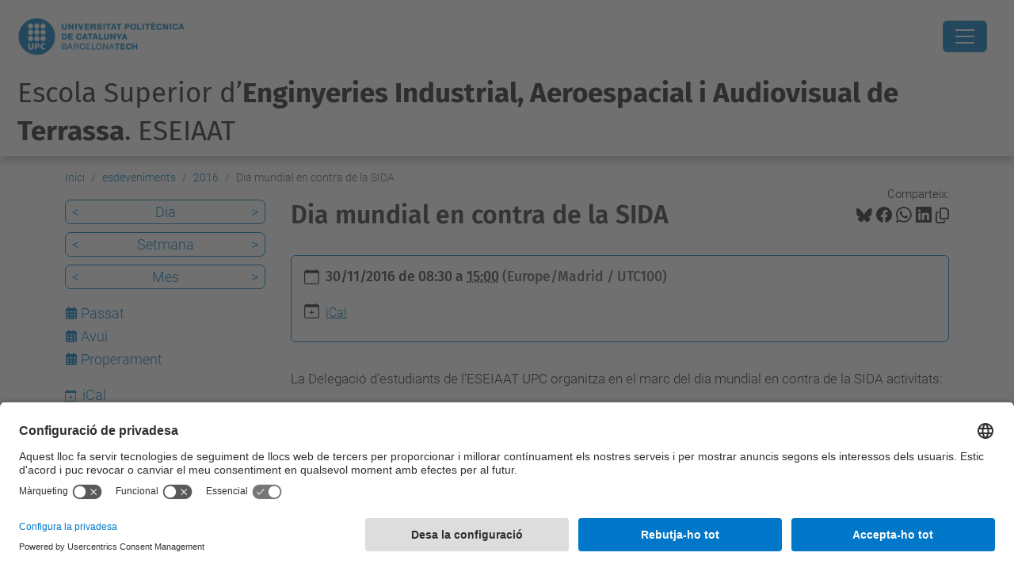

--- FILE ---
content_type: text/html;charset=utf-8
request_url: https://eseiaat.upc.edu/ca/esdeveniments/2016/dia-mundial-en-contra-del-sida
body_size: 13170
content:
<!DOCTYPE html>
<html xmlns="http://www.w3.org/1999/xhtml" class="h-100" lang="ca" xml:lang="ca">

<head><meta http-equiv="Content-Type" content="text/html; charset=UTF-8" />
  <title>Dia mundial en contra de la SIDA — Escola Superior d’Enginyeries Industrial, Aeroespacial i Audiovisual de Terrassa. ESEIAAT — UPC. Universitat Politècnica de Catalunya</title>
  <link rel="preconnect" href="//app.usercentrics.eu" />
  <link rel="preconnect" href="//api.usercentrics.eu" />
  <link rel="preconnect" href="//privacy-proxy.usercentrics.eu" />
  <link rel="dns-prefetch" href="//app.usercentrics.eu" />
  <link rel="dns-prefetch" href="//api.usercentrics.eu" />
  <link rel="preload" href="/++theme++genweb6.theme/stylesheets/fa.min.css" as="style" onload="this.onload=null;this.rel='stylesheet'" />
  <!-- <link rel="preload" href="//app.usercentrics.eu/browser-ui/latest/loader.js" as="script"/>
  <link rel="preload" href="//privacy-proxy.usercentrics.eu/latest/uc-block.bundle.js" as="script"/> -->
  <script>
    window.UC_UI_DOMAINS = {
      crossDomainConsentSharingIFrame: 'https://www.upc.edu/cross-domain-bridge.html',
    };
  </script>
  <script id="usercentrics-cmp" src="https://app.usercentrics.eu/browser-ui/latest/loader.js" data-settings-id="k73tMWYfS" async=""></script>
  <script type="application/javascript" src="https://privacy-proxy.usercentrics.eu/latest/uc-block.bundle.js"></script>
  <script>
    uc.deactivateBlocking([
      'HkocEodjb7', // Google Analytics is not blocked
      'BJ59EidsWQ', //GTM
      'mJTPU19oR', //Google adsense
    ]);
  </script>
  <script type="text/javascript" id="gtag-consent">
    window.dataLayer = window.dataLayer || [];

    function gtag() {
      dataLayer.push(arguments);
    }
    gtag("consent", "default", {
      ad_user_data: "denied",
      ad_personalization: "denied",
      ad_storage: "denied",
      analytics_storage: "denied",
      wait_for_update: 500
    });
    gtag("set", "ads_data_redaction", true);
  </script>
  <script defer="defer" type="application/javascript" src="/++theme++genweb6.theme/js/dataTables.min.js"></script>
  <script defer="defer" type="application/javascript" src="/++theme++genweb6.theme/js/select2.min.js"></script>
<meta charset="utf-8" /><meta name="twitter:card" content="summary" /><meta property="og:site_name" content="eseiaat" /><meta property="og:title" content="Dia mundial en contra de la SIDA" /><meta property="twitter:title" content="Dia mundial en contra de la SIDA" /><meta property="og:type" content="website" /><meta property="og:description" content="" /><meta property="twitter:description" content="" /><meta property="og:url" content="https://eseiaat.upc.edu/ca/esdeveniments/2016/dia-mundial-en-contra-del-sida" /><meta property="twitter:url" content="https://eseiaat.upc.edu/ca/esdeveniments/2016/dia-mundial-en-contra-del-sida" /><meta property="og:image" content="https://eseiaat.upc.edu/++resource++plone-logo.svg" /><meta property="twitter:image" content="https://eseiaat.upc.edu/++resource++plone-logo.svg" /><meta property="og:image:type" content="image/png" /><meta name="robots" content="all" /><meta name="DC.date.created" content="2016-11-28T16:01:00+01:00" /><meta name="DC.date.modified" content="2016-11-29T09:31:15+01:00" /><meta name="DC.type" content="Esdeveniment" /><meta name="DC.format" content="text/plain" /><meta name="DC.language" content="ca" /><meta name="DC.date.valid_range" content="2016/11/28 - " /><meta name="description" /><meta name="viewport" content="width=device-width, initial-scale=1.0" /><meta name="generator" content="Plone - https://plone.org/" /><link rel="alternate" hreflang="ca" href="https://eseiaat.upc.edu/ca/esdeveniments/2016/dia-mundial-en-contra-del-sida" /><link rel="alternate" hreflang="x-default" href="https://eseiaat.upc.edu/ca/esdeveniments/2016/dia-mundial-en-contra-del-sida" /><link rel="canonical" href="https://eseiaat.upc.edu/ca/esdeveniments/2016/dia-mundial-en-contra-del-sida" /><link rel="preload icon" type="image/vnd.microsoft.icon" href="https://eseiaat.upc.edu/ca/favicon.ico?name=favicon.ico" /><link rel="mask-icon" href="https://eseiaat.upc.edu/ca/favicon.ico?name=favicon.ico" /><link href="https://eseiaat.upc.edu/ca/@@search" rel="search" title="Cerca en aquest lloc" /><link data-bundle="easyform" href="https://eseiaat.upc.edu/++webresource++b6e63fde-4269-5984-a67a-480840700e9a/++resource++easyform.css" media="all" rel="stylesheet" type="text/css" /><link data-bundle="mosaic-css" href="https://eseiaat.upc.edu/++webresource++480da030-29cc-549f-ac36-8d1ede79795e/++plone++mosaic/mosaic.min.css" media="all" rel="stylesheet" type="text/css" /><link data-bundle="multilingual" href="https://eseiaat.upc.edu/++webresource++4b25ebfe-4288-5cbe-b3d2-cfa66e33cd82/++resource++plone.app.multilingual.stylesheet/multilingual.css" media="all" rel="stylesheet" type="text/css" /><link data-bundle="plone-fullscreen" href="https://eseiaat.upc.edu/++webresource++ac83a459-aa2c-5a45-80a9-9d3e95ae0847/++plone++static/plone-fullscreen/fullscreen.css" media="all" rel="stylesheet" type="text/css" /><link data-bundle="tfemarket-bundle" href="https://eseiaat.upc.edu/++webresource++1b4e02aa-63f8-546e-8014-28d98d95f7df/++theme++genweb6.tfemarket/stylesheets/theme-tfemarket.min.css" media="all" rel="stylesheet" type="text/css" /><link data-bundle="upc-bundle" href="https://eseiaat.upc.edu/++webresource++14ff9cc0-0eda-5e21-a9bd-22687843ae35/++theme++genweb6.upc/stylesheets/theme-upc.min.css" media="all" rel="stylesheet" type="text/css" /><link href="https://eseiaat.upc.edu/++webresource++d10d4e1f-c923-51c6-ba2c-64718f31d492//++theme++genweb6.theme/stylesheets/theme.min.css" media="all" rel="stylesheet" type="text/css" /><style>@import url('//maxcdn.bootstrapcdn.com/font-awesome/4.3.0/css/font-awesome.min.css');
@import url('//fonts.googleapis.com/css?family=Coda'); 
  .titling-line {
    color: #636363;
    position: relative;
    overflow: hidden;
    padding: 6px 0;
    margin-top: 0; }

    .titling-line::after {
      content: "";
      position: absolute;
      margin-left: 12px;
      background: #d1d1d1;
      height: 1px;
      box-shadow: 1000px 0 0 -1000px #d1d1d1;
      width: 100%;
      top: 50%; }

      *:before, *:after {
        -webkit-box-sizing: border-box;
        -moz-box-sizing: border-box;
        box-sizing: border-box; }

        .carousel {
          position: relative;
          max-width: 100%;
          margin-bottom: 10px; }

          .carousel-indicators {
            bottom: 15px;
            top: inherit; }

            .carousel-indicators .active, .carousel-indicators .selected,
            .carousel-indicators .contentViews .selected:hover,
            .contentViews .carousel-indicators .selected:hover {
              background-color: #2196F3; }

              .fa-arrow-left {
                font-size: 10px; }

                .fa-arrow-right {
                  font-size: 10px; }

                  .carousel-caption {
                    position: absolute;
                    text-align: left;
                    padding: 15px;
                    font-size: 2.8em;
                    left: 15px;
                    right: 0;
                    bottom: 0.2em;
                    padding: 15px;
                    background: none;
                    -webkit-border-radius: none;
                    -moz-border-radius: none;
                    border-radius: none;
                    border-top: none;
                    -webkit-box-shadow: none;
                    -moz-box-shadow: none;
                    box-shadow: none; }

                    .carousel-caption h3 {
                      color: #FFF;
                      line-height: 1em;
                      background-color: #007BC0;
                      padding: 10px;
                      font-family: 'Coda', sans-serif; }

                      .carousel-caption h4, .carousel-caption p {
                        color: #FFF;
                        line-height: 1em;
                        text-shadow: 2px 2px 4px #000000;
                        font-family: 'Coda', sans-serif; }

                        .carousel-destacats {
                          position: relative;
                          line-height: 0.5em;
                          font-size: 0.9em; }

                          @media (max-width: 800px) {
                            .carousel-caption h3 {
                              font-size: 1em;
                              line-height: 1em;   }
                              .carousel-caption h4, .carousel-caption p {
                                font-size: 0.5em;
                                line-height: 1em;   }
                                .carousel {
                                  max-width: 100%;   }
}

  @media (max-width: 600px) {
    .carousel-caption h3 {
      font-size: 0.7em;
      line-height: 0.9em;   }
      .carousel-caption h4, .carousel-caption p {
        font-size: 0.5em;
        line-height: 0.8em;   }
        .carousel-indicators {
          display: none;   }
}

  .quotebox {
    max-width: 100%;
    margin: 1px;
    margin-bottom: 0;
    padding: 13px 15px 1px 13px;
    color: #007BC0;
    border: 2px solid #007BC0;
    font-family: 'Roboto', sans-serif; }

    .quotebox h2 {
      color: #007BC0;
      font-size: 2.1em;
      line-height: 1.5em;
      text-align: center; }

      .quote {
        float: right;
        padding-right: 5px;
        padding-top: 2px; }

        .right-quotation-mark {
          float: right; }

          .fa-quote-left {
            color: #007BC0; }

            .fa-quote-right {
              color: #007BC0; }

              .btnb-draw {
                position: relative;
                display: inline-block;
                color: #000;
                border-bottom: 2px solid #007BC0;
                cursor: pointer;
                overflow: hidden;
                transition: color 0.2s ease-in-out, background-color 0.2s ease-in-out;
                font-size: 1.6em;
                line-height: 1.3em;
                text-decoration: none;
                font-family: 'Roboto', sans-serif;
                font-weight: 500;
                width: 100%;
                margin-top: 15px; }

                .btnb-draw:after {
                  content: '';
                  position: absolute;
                  right: 0;
                  bottom: 0;
                  height: 100%;
                  width: 2px;
                  background: #324577;
                  transform: translateY(100%);
                  transition: transform 0.2s ease-in-out;
                  transition-delay: 0.6s; }

                  .btnb-draw > span {
                    position: relative;
                    display: block;
                    padding: 0.5em;
                    color: inherit; }

                    .btnb-draw > span:before, .btnb-draw > span:after {
                      content: '';
                      position: absolute;
                      left: 0;
                      top: 0;
                      background: #007BC0;
                      transition: transform 0.2s ease-in-out; }

                      .btnb-draw > span:before {
                        height: 2px;
                        width: 100%;
                        transform: translateX(100%);
                        transition-delay: 0.4s; }

                        .btnb-draw > span:after {
                          height: 100%;
                          width: 2px;
                          transform: translateY(-100%);
                          transition-delay: 0.2s; }

                          .btnb-draw:hover:after, .btnb-draw:hover > span:before,
                          .btnb-draw:hover > span:after {
                            transform: translate(0, 0);
                            text-decoration: none; }

                            .btnb-draw:hover:after {
                              transition-delay: 0s; }

                              .btnb-draw:hover > span:before {
                                transition-delay: 0.2s; }

                                .btnb-draw:hover > span:after {
                                  transition-delay: 0.4s; }

                                  .btnb-draw:hover {
                                    color: #007BC0;
                                    transition-delay: 0.6s; }

                                    .btnb-draw a {
                                      text-decoration: none; }

                                      @media only screen and (max-width: 1245px) {
                                        .btnb-draw {
                                          font-size: 1.7em;
                                          line-height: 1.2em;   }
}

  @media only screen and (max-width: 1056px) {
    .btnb-draw {
      font-size: 1.3em;
      line-height: 1.2em;   }
}

  @media only screen and (max-width: 844px) {
    .btnb-draw {
      font-size: 1.1em;
      line-height: 1.1em;   }
}

  @media only screen and (max-width: 727px) {
    .btnb-draw {
      font-size: 0.9em;
      line-height: 1em;   }
}

  @media only screen and (max-width: 639px) {
    .btnb-draw {
      font-size: 1.7em;
      line-height: 1.2em;   }
}

  .under {
    -webkit-box-flex: 1;
    -ms-flex: 1 1 auto;
    flex: 1 1 auto;
    margin: 5px;
    padding: 10px;
    border: 2px solid #f7f7f7;
    text-align: center;
    text-transform: uppercase;
    position: relative;
    overflow: hidden;
    -webkit-transition: 0.3s;
    transition: 0.3s;
    font-family: 'Roboto';
    font-weight: 600;
    background-color: #DDF0FA;
    color: #000; }

    .under a:hover {
      text-decoration: none !important; }

      .under:after {
        position: absolute;
        -webkit-transition: 0.3s;
        transition: 0.3s;
        content: '';
        width: 0;
        left: 50%;
        bottom: 0;
        height: 3px;
        background: #007BC0; }

        .under:hover {
          cursor: pointer; }

          .under:hover:after {
            width: 100%;
            left: 0; }

            .underd {
              -webkit-box-flex: 1;
              -ms-flex: 1 1 auto;
              flex: 1 1 auto;
              margin: 5px;
              padding: 10px;
              border: 2px solid #f7f7f7;
              text-align: center;
              text-transform: uppercase;
              position: relative;
              overflow: hidden;
              -webkit-transition: 0.3s;
              transition: 0.3s;
              font-family: 'Roboto';
              color: #FFF;
              background-color: #007BC0; }

              .underd:after {
                position: absolute;
                -webkit-transition: 0.3s;
                transition: 0.3s;
                content: '';
                width: 0;
                left: 50%;
                bottom: 0;
                height: 3px;
                background: #004672; }

                .underd:hover {
                  cursor: pointer; }

                  .underd:hover:after {
                    width: 100%;
                    left: 0; }

                    .underm {
                      padding: 3px;
                      border: 2px solid #007BC0;
                      text-align: center;
                      text-transform: uppercase;
                      position: relative;
                      overflow: hidden;
                      font-family: 'Coda';
                      font-size: 150%;
                      font-weight: 700;
                      background: #FFF;
                      color: #007BC0;
                      display: block; }

                      .underm:hover {
                        background: #007BC0;
                        color: #FFF; }

                        #primary_nav_wrap {
                          margin-top: 15px; }

                          #primary_nav_wrap ul {
                            list-style: none;
                            position: relative;
                            float: left;
                            margin: 0;
                            padding: 0; }

                            #primary_nav_wrap ul a {
                              display: block;
                              color: #333;
                              text-decoration: none;
                              font-weight: 700;
                              font-size: 1em;
                              line-height: 32px;
                              padding: 0 15px;
                              font-family: Arial, sans-serif; }

                              #primary_nav_wrap ul li {
                                position: relative;
                                float: left;
                                margin: 0;
                                padding: 0; }

                                #primary_nav_wrap ul li.current-menu-item {
                                  background: #ddd; }

                                  #primary_nav_wrap ul li:hover {
                                    background: #f6f6f6; }

                                    #primary_nav_wrap ul ul {
                                      display: none;
                                      position: absolute;
                                      top: 100%;
                                      left: 0;
                                      background: #C5C7D3;
                                      padding: 0; }

                                      #primary_nav_wrap ul ul li {
                                        float: none;
                                        width: 100%; }

                                        #primary_nav_wrap ul ul a {
                                          line-height: 120%;
                                          padding: 10px 15px; }

                                          #primary_nav_wrap ul ul ul {
                                            top: 0;
                                            left: 100%; }

                                            #primary_nav_wrap ul li:hover > ul {
                                              display: block; }

                                              #sec {
                                                font-family: 'Roboto', sans-serif;
                                                background: #fff;
                                                text-align: center;
                                                word-wrap: break-word; }

                                                #sec h2 {
                                                  font-weight: 200;
                                                  font-size: 30px;
                                                  color: #63B7E6; }

                                                  #sec ul {
                                                    margin: 0;
                                                    display: flex;
                                                    flex-flow: row wrap;
                                                    justify-content: center;
                                                    list-style: none; }

                                                    #sec ul li {
                                                      padding: 30px 5px 30px 0px;
                                                      width: 100%;
                                                      transition: box-shadow 0.3s; }

                                                      #sec ul a {
                                                        text-decoration: none; }

                                                        #sec ul li:hover {
                                                          box-shadow: 0 12px 15px 0 rgba(0, 0, 0, 0.24), 0 17px 50px 0 rgba(0, 0, 0, 0.19); }

                                                          #sec ul li:hover span {
                                                            color: #007BC0; }

                                                            #sec ul li:hover p {
                                                              color: #555; }

                                                              #sec ul li:hover h3 {
                                                                color: #007BC0; }

                                                                #sec ul li:hover h3:after {
                                                                  width: 25px; }

                                                                  #sec ul li span {
                                                                    font-size: 2.6em;
                                                                    transition: color 0.3s;
                                                                    color: #007BC0;
                                                                    display: block; }

                                                                    #sec ul li span:hover {
                                                                      opacity: 0.5; }

                                                                      #sec ul li span img:hover {
                                                                        opacity: 0.5; }

                                                                        #sec ul li span:before, #sec ul li span:after {
                                                                          position: static; }

                                                                          #sec ul li h3 {
                                                                            color: #6f6f6f;
                                                                            display: inline-block;
                                                                            font-size: 1.8em;
                                                                            font-weight: 100;
                                                                            transition: color 0.3s;
                                                                            line-height: 1.2em; }

                                                                            #sec ul li h3:after {
                                                                              content: '';
                                                                              position: relative;
                                                                              left: 50%;
                                                                              top: 20px;
                                                                              transform: translateX(-50%);
                                                                              display: block;
                                                                              width: 100%;
                                                                              height: 2px;
                                                                              background: #007BC0;
                                                                              transition: width 0.3s; }

                                                                              #sec ul li p {
                                                                                color: #A2A2A2;
                                                                                text-align: center;
                                                                                text-indent: 1em;
                                                                                font-size: 1.3em;
                                                                                line-height: 1.3em;
                                                                                transition: color 0.3s;
                                                                                margin: 30px 0 0 0; }
</style><script async="" src="https://www.googletagmanager.com/gtag/js?id=G-827WW9GZDF"></script><script>
  window.dataLayer = window.dataLayer || [];
  function gtag(){dataLayer.push(arguments);}
  gtag('js', new Date());

  gtag('config', 'G-827WW9GZDF');
gtag('config', 'G-P80Z250TEZ');
</script><script data-bundle="plone-fullscreen" integrity="sha384-yAbXscL0aoE/0AkFhaGNz6d74lDy9Cz7PXfkWNqRnFm0/ewX0uoBBoyPBU5qW7Nr" src="https://eseiaat.upc.edu/++webresource++6aa4c841-faf5-51e8-8109-90bd97e7aa07/++plone++static/plone-fullscreen/fullscreen.js"></script><script data-bundle="plone" integrity="sha384-VpRtef0in9VvJccUgGM+OKJxMlKkCjrUuv4dmkXUjfuBQMRjcDWGNmTYiPWFcckC" src="https://eseiaat.upc.edu/++webresource++63fc8075-8d9c-52b0-bd0c-c7db8d9c785d/++plone++static/bundle-plone/bundle.min.js"></script><script data-bundle="datagridfield-bundle" integrity="sha384-ab8+ZO465yuhsQpCxqQ3u2HpLcOwNqxIS0HAA+laLWcfsX8+8SXtI9TSBzDJg9wf" src="https://eseiaat.upc.edu/++webresource++b5050647-6b73-57ea-8cc2-e492b13e1606/++resource++collective.z3cform.datagridfield/datagridfield-remote.min.js"></script><script integrity="sha384-Z0c0O7SGparpXtqZ7DqB+2xYabbv4FwSW10MAxUzrFnDh7Bfxubjpre0f7AIxrKf" src="https://eseiaat.upc.edu/++webresource++428ff13a-1bd4-583d-ba0b-b909e791367c//++theme++genweb6.theme/js/theme.min.js"></script></head>

<body class="d-flex flex-column h-100 col-content col-one frontend icons-on portaltype-event section-esdeveniments site-ca subsection-2016 subsection-2016-dia-mundial-en-contra-del-sida template-event_view thumbs-on userrole-anonymous viewpermission-view" id="visual-portal-wrapper" dir="ltr" data-base-url="https://eseiaat.upc.edu/ca/esdeveniments/2016/dia-mundial-en-contra-del-sida" data-view-url="https://eseiaat.upc.edu/ca/esdeveniments/2016/dia-mundial-en-contra-del-sida" data-portal-url="https://eseiaat.upc.edu" data-i18ncatalogurl="https://eseiaat.upc.edu/plonejsi18n" data-pat-pickadate="{&quot;date&quot;: {&quot;selectYears&quot;: 200}, &quot;time&quot;: {&quot;interval&quot;: 5 } }" data-pat-plone-modal="{&quot;actionOptions&quot;: {&quot;displayInModal&quot;: false}}"><div class="outer-wrapper flex-shrink-0">

    <header id="content-header" class="sticky-top">
      <div id="portal-top" class="w-100">
        


    <div id="header" class="d-flex align-items-center light-to-dark-theme">

        <a href="#main-container" class="d-none">Anar al contingut principal</a>

        <div id="portal-logos" class="d-flex me-4">
            <div id="logo-primary">

                <a href="https://www.upc.edu/ca" target="_blank">

                    <img alt="Universitat Politècnica de Catalunya" title="Universitat Politècnica de Catalunya" class="img-desktop" src="https://eseiaat.upc.edu/@@gw-logo" />

                </a>

                

            </div>

            
        </div>

        <nav id="portal-navbar" role="navigation" class="global-navigation ms-auto">

            <ul class="navbar-nav mb-2 mb-lg-0 align-items-center" id="portal-globalnav">
                <li class="home nav-item">
                    <a class="nav-link" href="https://eseiaat.upc.edu/ca">Inici</a>
                </li>

                <li class="lescola has_subtree nav-item"><a href="https://eseiaat.upc.edu/ca/lescola" target="_self" class="state-published nav-link" aria-haspopup="true">Escola</a><input type="checkbox" class="opener" /><label for="navitem-lescola" role="button" aria-label="Escola"></label><ul class="has_subtree dropdown"><li class="on-som nav-item"><a href="https://eseiaat.upc.edu/ca/lescola/on-som" target="_self" class="state-published nav-link">On som?</a></li><li class="servei-dinformacio-i-atencio-a-lestudiantat-siae nav-item"><a href="https://eseiaat.upc.edu/ca/lescola/servei-dinformacio-i-atencio-a-lestudiantat-siae" target="_self" class="state-published nav-link">Servei d'Informació i Atenció a l'Estudiant - SIAE</a></li><li class="organs-de-govern-eseiaat nav-item"><a href="https://eseiaat.upc.edu/ca/lescola/organs-de-govern-eseiaat" target="_self" class="state-published nav-link">Govern i representació</a></li><li class="seu-electoral-1 nav-item"><a href="https://eseiaat.upc.edu/ca/lescola/seu-electoral-1" target="_self" class="state-published nav-link">Seu Electoral</a></li><li class="actes-de-graduacio nav-item"><a href="https://eseiaat.upc.edu/ca/lescola/actes-de-graduacio" target="_self" class="state-published nav-link">Actes de Graduació</a></li><li class="qualitat nav-item"><a href="https://eseiaat.upc.edu/ca/lescola/qualitat" target="_self" class="state-published nav-link">Qualitat</a></li><li class="espais nav-item"><a href="https://eseiaat.upc.edu/ca/lescola/espais" target="_self" class="state-published nav-link">Espais i equipaments</a></li><li class="memories nav-item"><a href="https://eseiaat.upc.edu/ca/lescola/memories" target="_self" class="state-published nav-link">Memòries</a></li><li class="serveis nav-item"><a href="https://eseiaat.upc.edu/ca/lescola/serveis" target="_self" class="state-published nav-link">Serveis</a></li><li class="butlleti nav-item"><a href="https://eseiaat.upc.edu/ca/lescola/butlleti" target="_self" class="state-published nav-link">Butlletí</a></li><li class="temps nav-item"><a href="https://eseiaat.upc.edu/ca/lescola/temps" target="_self" class="state-published nav-link">El Temps a l'ESEIAAT</a></li><li class="logo-i-imatge-corporativa nav-item"><a href="https://eseiaat.upc.edu/ca/lescola/logo-i-imatge-corporativa" target="_self" class="state-published nav-link">Logo i imatge corporativa</a></li><li class="bustia-de-suggeriments nav-item"><a href="https://eseiaat.upc.edu/ca/lescola/bustia-de-suggeriments" target="_self" class="state-published nav-link">Opina ESEIAAT</a></li><li class="contacte nav-item"><a href="https://eseiaat.upc.edu/ca/lescola/contacte" target="_self" class="state-published nav-link">Contacte</a></li><li class="viu-eseiaat nav-item"><a href="https://eseiaat.upc.edu/ca/lescola/viu-eseiaat" target="_self" class="state-published nav-link">Viu l'ESEIAAT</a></li></ul></li><li class="curs-actual has_subtree nav-item"><a href="https://eseiaat.upc.edu/ca/curs-actual" target="_self" class="state-published nav-link" aria-haspopup="true">Curs actual</a><input type="checkbox" class="opener" /><label for="navitem-curs-actual" role="button" aria-label="Curs actual"></label><ul class="has_subtree dropdown"><li class="calendari-academic nav-item"><a href="https://eseiaat.upc.edu/ca/curs-actual/calendari-academic" target="_self" class="state-published nav-link">Calendari acadèmic</a></li><li class="calendari-d2019examens nav-item"><a href="https://eseiaat.upc.edu/ca/curs-actual/calendari-d2019examens" target="_self" class="state-published nav-link">Calendari d’exàmens</a></li><li class="horaris-lectius nav-item"><a href="https://eseiaat.upc.edu/ca/curs-actual/horaris-lectius" target="_self" class="state-published nav-link">Horaris lectius</a></li><li class="guia-d2019assignatures nav-item"><a href="https://eseiaat.upc.edu/ca/curs-actual/guia-d2019assignatures" target="_self" class="state-published nav-link">Guia d’assignatures</a></li><li class="matricula nav-item"><a href="https://eseiaat.upc.edu/ca/curs-actual/matricula" target="_self" class="state-published nav-link">Matrícula</a></li><li class="normatives-academiques nav-item"><a href="https://eseiaat.upc.edu/ca/curs-actual/normatives-academiques" target="_self" class="state-published nav-link">Normatives acadèmiques</a></li><li class="treballs-fi-estudis nav-item"><a href="https://eseiaat.upc.edu/ca/curs-actual/treballs-fi-estudis" target="_self" class="state-published nav-link">Treballs Fi d’Estudis</a></li><li class="mobilitat nav-item"><a href="https://eseiaat.upc.edu/ca/curs-actual/mobilitat" target="_self" class="state-published nav-link">Mobilitat</a></li><li class="practiques-en-empresa nav-item"><a href="https://eseiaat.upc.edu/ca/curs-actual/practiques-en-empresa" target="_self" class="state-published nav-link">Pràctiques en empresa</a></li><li class="suport-orientacio-estudiantat nav-item"><a href="https://eseiaat.upc.edu/ca/curs-actual/suport-orientacio-estudiantat" target="_self" class="state-published nav-link">Suport i orientació a l’estudiantat</a></li><li class="tramits-administratius nav-item"><a href="https://eseiaat.upc.edu/ca/curs-actual/tramits-administratius" target="_self" class="state-published nav-link">Tràmits administratius</a></li><li class="curs-actual-1 nav-item"><a href="https://eseiaat.upc.edu/ca/curs-actual/curs-actual-1" target="_self" class="state-published nav-link">Curs actual</a></li><li class="beques-ajuts-subvencions nav-item"><a href="https://eseiaat.upc.edu/ca/curs-actual/beques-ajuts-subvencions" target="_self" class="state-published nav-link">Beques, ajuts i subvencions</a></li><li class="serveis nav-item"><a href="https://eseiaat.upc.edu/ca/curs-actual/serveis" target="_self" class="state-published nav-link">Serveis a l'estudiantat</a></li></ul></li><li class="estudis has_subtree nav-item"><a href="https://eseiaat.upc.edu/ca/estudis" target="_self" class="state-published nav-link" aria-haspopup="true">Estudis</a><input type="checkbox" class="opener" /><label for="navitem-estudis" role="button" aria-label="Estudis"></label><ul class="has_subtree dropdown"><li class="estudis-en-enginyeries-industrials nav-item"><a href="https://eseiaat.upc.edu/ca/estudis/estudis-en-enginyeries-industrials" target="_self" class="state-published nav-link">Estudis en Enginyeries Industrials</a></li><li class="estudis-en-enginyeria-aeroespacial nav-item"><a href="https://eseiaat.upc.edu/ca/estudis/estudis-en-enginyeria-aeroespacial" target="_self" class="state-published nav-link">Estudis en Enginyeria Aeroespacial</a></li><li class="estudis-en-enginyeries-de-la-telecomunicacio nav-item"><a href="https://eseiaat.upc.edu/ca/estudis/estudis-en-enginyeries-de-la-telecomunicacio" target="_self" class="state-published nav-link">Estudis en Enginyeries de la Telecomunicació</a></li><li class="formacio-permanent nav-item"><a href="https://eseiaat.upc.edu/ca/estudis/formacio-permanent" target="_self" class="state-published nav-link">Formació Permanent</a></li><li class="estudis-de-doctorat nav-item"><a href="https://eseiaat.upc.edu/ca/estudis/estudis-de-doctorat" target="_self" class="state-published nav-link">Estudis de Doctorat</a></li><li class="dobles-titulacions nav-item"><a href="https://eseiaat.upc.edu/ca/estudis/dobles-titulacions" target="_self" class="state-published nav-link">Dobles titulacions</a></li><li class="alt-rendiment-academic-eseiaat nav-item"><a href="https://eseiaat.upc.edu/ca/estudis/alt-rendiment-academic-eseiaat" target="_self" class="state-published nav-link">Alt Rendiment Acadèmic ESEIAAT</a></li><li class="altra-oferta-formativa nav-item"><a href="https://eseiaat.upc.edu/ca/estudis/altra-oferta-formativa" target="_self" class="state-published nav-link">Més oferta formativa</a></li></ul></li><li class="empresa has_subtree nav-item"><a href="https://eseiaat.upc.edu/ca/empresa" target="_self" class="state-published nav-link" aria-haspopup="true">Empresa</a><input type="checkbox" class="opener" /><label for="navitem-empresa" role="button" aria-label="Empresa"></label><ul class="has_subtree dropdown"><li class="empresa-1 nav-item"><a href="https://eseiaat.upc.edu/ca/empresa/empresa-1" target="_self" class="state-published nav-link">Empresa</a></li><li class="practiques-externes nav-item"><a href="https://eseiaat.upc.edu/ca/empresa/practiques-externes" target="_self" class="state-published nav-link">Pràctiques externes</a></li><li class="orientacio-laboral nav-item"><a href="https://eseiaat.upc.edu/ca/empresa/orientacio-laboral" target="_self" class="state-published nav-link">Orientació laboral</a></li><li class="com-col-laborar-amb-lescola nav-item"><a href="https://eseiaat.upc.edu/ca/empresa/com-col-laborar-amb-lescola" target="_self" class="state-published nav-link">Com col·laborar amb l'Escola?</a></li><li class="preguntes-frequents nav-item"><a href="https://eseiaat.upc.edu/ca/empresa/preguntes-frequents" target="_self" class="state-published nav-link">Preguntes freqüents</a></li><li class="speed-recruitment nav-item"><a href="https://eseiaat.upc.edu/ca/empresa/speed-recruitment" target="_self" class="state-published nav-link">Speed Recruitment</a></li><li class="forum-empreses nav-item"><a href="https://eseiaat.upc.edu/ca/empresa/forum-empreses" target="_self" class="state-published nav-link">Fòrum d'Empreses</a></li></ul></li><li class="international-office nav-item"><a href="https://eseiaat.upc.edu/ca/international-office" target="_self" class="state-published nav-link">Mobilitat</a></li><li class="recerca nav-item"><a href="https://eseiaat.upc.edu/ca/recerca" target="_self" class="state-published nav-link">Recerca</a></li><li class="serveis nav-item"><a href="https://utgct.upc.edu/ca#b_start=0" target="_self" class="state-published nav-link">Serveis</a></li><li class="futurs-estudiants has_subtree nav-item"><a href="https://eseiaat.upc.edu/ca/futurs-estudiants" target="_self" class="state-published nav-link" aria-haspopup="true">Futur Estudiantat</a><input type="checkbox" class="opener" /><label for="navitem-futurs-estudiants" role="button" aria-label="Futur Estudiantat"></label><ul class="has_subtree dropdown"><li class="jornades-futurs-estudiants-de-master nav-item"><a href="https://eseiaat.upc.edu/ca/futurs-estudiants/jornades-futurs-estudiants-de-master" target="_self" class="state-published nav-link">Sessions Informatives per a Futurs Estudiants de Màster</a></li><li class="jornada-portes-obertes nav-item"><a href="https://eseiaat.upc.edu/ca/futurs-estudiants/jornada-portes-obertes" target="_self" class="state-published nav-link">Jornades de Portes Obertes Graus</a></li><li class="per-que-estudiar-a-leseiaat nav-item"><a href="https://eseiaat.upc.edu/ca/futurs-estudiants/per-que-estudiar-a-leseiaat" target="_self" class="state-published nav-link">Per què estudiar a l'ESEIAAT?</a></li><li class="acces-i-matricula nav-item"><a href="https://eseiaat.upc.edu/ca/futurs-estudiants/acces-i-matricula" target="_self" class="state-published nav-link">Accés i matrícula</a></li><li class="campus-tecnologic-estiu nav-item"><a href="https://eseiaat.upc.edu/ca/futurs-estudiants/campus-tecnologic-estiu" target="_self" class="state-published nav-link">Campus Tecnològic d'Estiu</a></li><li class="informacio-als-centres-de-secundaria nav-item"><a href="https://eseiaat.upc.edu/ca/futurs-estudiants/informacio-als-centres-de-secundaria" target="_self" class="state-published nav-link">Informació als centres de secundària</a></li><li class="assessorament-de-treballs-de-recerca nav-item"><a href="https://eseiaat.upc.edu/ca/futurs-estudiants/assessorament-de-treballs-de-recerca" target="_self" class="state-published nav-link">Assessorament de treballs de recerca</a></li><li class="pla-dacollida nav-item"><a href="https://eseiaat.upc.edu/ca/futurs-estudiants/pla-dacollida" target="_self" class="state-published nav-link">Pla d'acollida i cursos introductoris</a></li><li class="pla-daccio-tutorial nav-item"><a href="https://eseiaat.upc.edu/ca/futurs-estudiants/pla-daccio-tutorial" target="_self" class="state-published nav-link">Pla d'Acció Tutorial</a></li><li class="transport nav-item"><a href="https://eseiaat.upc.edu/ca/futurs-estudiants/transport" target="_self" class="state-published nav-link">Transport</a></li><li class="allotjaments nav-item"><a href="https://eseiaat.upc.edu/ca/futurs-estudiants/allotjaments" target="_self" class="state-published nav-link">Allotjaments</a></li><li class="activitats-estudiants nav-item"><a href="https://eseiaat.upc.edu/ca/futurs-estudiants/activitats-estudiants" target="_self" class="state-published nav-link">Activitats estudiants</a></li><li class="setmana-de-la-ciencia nav-item"><a href="https://eseiaat.upc.edu/ca/futurs-estudiants/setmana-de-la-ciencia" target="_self" class="state-published nav-link">Setmana de la Ciència</a></li><li class="mercat-de-tecnologia nav-item"><a href="https://eseiaat.upc.edu/ca/futurs-estudiants/mercat-de-tecnologia" target="_self" class="state-published nav-link">Mercat de Tecnologia del Vallès</a></li><li class="proves-cangur nav-item"><a href="https://eseiaat.upc.edu/ca/futurs-estudiants/proves-cangur" target="_self" class="state-published nav-link">Proves Cangur</a></li></ul></li><li class="projectes-estudiants has_subtree nav-item"><a href="https://eseiaat.upc.edu/ca/projectes-estudiants" target="_self" class="state-published nav-link" aria-haspopup="true">Projectes Singulars</a><input type="checkbox" class="opener" /><label for="navitem-projectes-estudiants" role="button" aria-label="Projectes Singulars"></label><ul class="has_subtree dropdown"><li class="creative-lab nav-item"><a href="https://eseiaat.upc.edu/ca/projectes-estudiants/creative-lab" target="_self" class="state-published nav-link">Creative Lab</a></li><li class="inspire3 nav-item"><a href="https://eseiaat.upc.edu/ca/projectes-estudiants/inspire3" target="_self" class="state-published nav-link">Inspire3</a></li><li class="empren-upc nav-item"><a href="https://eseiaat.upc.edu/ca/projectes-estudiants/empren-upc" target="_self" class="state-published nav-link">Emprèn UPC</a></li><li class="cansat nav-item"><a href="https://eseiaat.upc.edu/ca/projectes-estudiants/cansat" target="_self" class="state-published nav-link">CanSat</a></li><li class="motospirit nav-item"><a href="https://eseiaat.upc.edu/ca/projectes-estudiants/motospirit" target="_self" class="state-published nav-link">Motospirit</a></li><li class="trencalos nav-item"><a href="https://eseiaat.upc.edu/ca/projectes-estudiants/trencalos" target="_self" class="state-published nav-link">Trencalòs</a></li><li class="cosmic-research nav-item"><a href="https://eseiaat.upc.edu/ca/projectes-estudiants/cosmic-research" target="_self" class="state-published nav-link">Cosmic Research</a></li><li class="upc-ecoracing nav-item"><a href="https://eseiaat.upc.edu/ca/projectes-estudiants/upc-ecoracing" target="_self" class="state-published nav-link">UPC Ecoracing</a></li><li class="upc-space-program nav-item"><a href="https://eseiaat.upc.edu/ca/projectes-estudiants/upc-space-program" target="_self" class="state-published nav-link">UPC Space Program</a></li></ul></li>

                

                

                    <li class="has_subtree nav-item nav-lang">

                        <a href="#" class="nav-link" aria-haspopup="true">
                            <i class="bi bi-globe" alt="Idiomes" title="Idiomes"></i>
                        </a>

                        <ul class="has_subtree dropdown">
                            <li class="nav-item">
                                <a class="nav-link" href="https://eseiaat.upc.edu/@@multilingual-selector/918c2cf5976f45ab9319ca4b938b169e/en?set_language=en">
                                    <span>English</span>
                                </a>
                            </li>
                            <li class="nav-item">
                                <a class="nav-link" href="https://eseiaat.upc.edu/@@multilingual-selector/918c2cf5976f45ab9319ca4b938b169e/es?set_language=es">
                                    <span>Español</span>
                                </a>
                            </li>
                        </ul>
                    </li>

                
            </ul>
        </nav>

        <div id="portal-searchbox" class="nav-item">

            

    <form id="searchGadget_form" action="https://eseiaat.upc.edu/ca/@@search" role="search" class="d-flex pat-livesearch show_images " data-pat-livesearch="ajaxUrl:https://eseiaat.upc.edu/ca/@@ajax-search">

        <label class="hiddenStructure" for="searchGadget">Cerca</label>

        

            <input name="SearchableText" type="text" size="18" id="searchGadget" title="Cerca en el lloc" placeholder="Cerca en el lloc" class="searchField form-control me-3" />

            

            

        

        <button class="searchButton" type="submit" alt="Cerca" aria-label="Cerca"><i class="bi bi-search" alt="Cerca" title="Cerca"></i></button>

        <div id="portal-advanced-search" class="hiddenStructure">

            <a href="https://eseiaat.upc.edu/ca/@@search">Cerca avançada…</a>

        </div>

    </form>


        </div>

        <div id="portal-navbar-mobile" class="d-none ms-auto" role="navigation">

            <nav class="navbar navbar-dark">

                <div class="container-fluid">

                    <button class="navbar-toggler" type="button" data-bs-toggle="offcanvas" aria-label="Close" data-bs-target="#gwMobileNavbar" aria-controls="gwMobileNavbar">

                    <span class="navbar-toggler-icon"></span>

                    </button>

                    <div class="offcanvas offcanvas-end text-bg-dark" tabindex="-1" id="gwMobileNavbar" aria-labelledby="gwMobileNavbarLabel">

                        <div class="offcanvas-header">

                            <p class="h5">Menú</p>
                            <button type="button" class="btn-close btn-close-white" data-bs-dismiss="offcanvas" aria-label="Close"></button>

                        </div>

                        <div class="offcanvas-body">

                            <div class="d-flex mt-3 mb-2" role="search">

                                <div id="portal-searchbox-mobile" class="nav-item">

                                    

    <form id="searchGadget_form_mobile" action="https://eseiaat.upc.edu/ca/@@search" role="search" class="d-flex pat-livesearch show_images " data-pat-livesearch="ajaxUrl:https://eseiaat.upc.edu/ca/@@ajax-search">

        <label class="hiddenStructure" for="searchGadget_mobile">Cerca</label>

        

            <input name="SearchableText" type="text" size="18" id="searchGadget_mobile" title="Cerca en el lloc" placeholder="Cerca en el lloc" class="searchField form-control me-3" />

            

            

        

        <button class="searchButton" type="submit" alt="Cerca" aria-label="Cerca"><i class="bi bi-search" alt="Cerca" title="Cerca"></i></button>

        <div id="portal-advanced-search_mobile" class="hiddenStructure">

            <a href="https://eseiaat.upc.edu/ca/@@search">Cerca avançada…</a>

        </div>

    </form>



                                </div>

                            </div>

                            <ul class="navbar-nav justify-content-end flex-grow-1 pe-3">

                                <li class="nav-item">

                                    <a class="nav-link" href="https://eseiaat.upc.edu/ca">Inici</a>

                                </li>

                                

                                    <li class="ps-3"><hr class="mt-1 mb-1" /></li>

                                    <li class="lescola has_subtree nav-item"><a href="https://eseiaat.upc.edu/ca/lescola" target="_self" class="state-published nav-link" aria-haspopup="true">Escola</a><input type="checkbox" class="opener" /><label for="navitem-lescola" role="button" aria-label="Escola"></label><ul class="has_subtree dropdown"><li class="on-som nav-item"><a href="https://eseiaat.upc.edu/ca/lescola/on-som" target="_self" class="state-published nav-link">On som?</a></li><li class="servei-dinformacio-i-atencio-a-lestudiantat-siae nav-item"><a href="https://eseiaat.upc.edu/ca/lescola/servei-dinformacio-i-atencio-a-lestudiantat-siae" target="_self" class="state-published nav-link">Servei d'Informació i Atenció a l'Estudiant - SIAE</a></li><li class="organs-de-govern-eseiaat nav-item"><a href="https://eseiaat.upc.edu/ca/lescola/organs-de-govern-eseiaat" target="_self" class="state-published nav-link">Govern i representació</a></li><li class="seu-electoral-1 nav-item"><a href="https://eseiaat.upc.edu/ca/lescola/seu-electoral-1" target="_self" class="state-published nav-link">Seu Electoral</a></li><li class="actes-de-graduacio nav-item"><a href="https://eseiaat.upc.edu/ca/lescola/actes-de-graduacio" target="_self" class="state-published nav-link">Actes de Graduació</a></li><li class="qualitat nav-item"><a href="https://eseiaat.upc.edu/ca/lescola/qualitat" target="_self" class="state-published nav-link">Qualitat</a></li><li class="espais nav-item"><a href="https://eseiaat.upc.edu/ca/lescola/espais" target="_self" class="state-published nav-link">Espais i equipaments</a></li><li class="memories nav-item"><a href="https://eseiaat.upc.edu/ca/lescola/memories" target="_self" class="state-published nav-link">Memòries</a></li><li class="serveis nav-item"><a href="https://eseiaat.upc.edu/ca/lescola/serveis" target="_self" class="state-published nav-link">Serveis</a></li><li class="butlleti nav-item"><a href="https://eseiaat.upc.edu/ca/lescola/butlleti" target="_self" class="state-published nav-link">Butlletí</a></li><li class="temps nav-item"><a href="https://eseiaat.upc.edu/ca/lescola/temps" target="_self" class="state-published nav-link">El Temps a l'ESEIAAT</a></li><li class="logo-i-imatge-corporativa nav-item"><a href="https://eseiaat.upc.edu/ca/lescola/logo-i-imatge-corporativa" target="_self" class="state-published nav-link">Logo i imatge corporativa</a></li><li class="bustia-de-suggeriments nav-item"><a href="https://eseiaat.upc.edu/ca/lescola/bustia-de-suggeriments" target="_self" class="state-published nav-link">Opina ESEIAAT</a></li><li class="contacte nav-item"><a href="https://eseiaat.upc.edu/ca/lescola/contacte" target="_self" class="state-published nav-link">Contacte</a></li><li class="viu-eseiaat nav-item"><a href="https://eseiaat.upc.edu/ca/lescola/viu-eseiaat" target="_self" class="state-published nav-link">Viu l'ESEIAAT</a></li></ul></li><li class="curs-actual has_subtree nav-item"><a href="https://eseiaat.upc.edu/ca/curs-actual" target="_self" class="state-published nav-link" aria-haspopup="true">Curs actual</a><input type="checkbox" class="opener" /><label for="navitem-curs-actual" role="button" aria-label="Curs actual"></label><ul class="has_subtree dropdown"><li class="calendari-academic nav-item"><a href="https://eseiaat.upc.edu/ca/curs-actual/calendari-academic" target="_self" class="state-published nav-link">Calendari acadèmic</a></li><li class="calendari-d2019examens nav-item"><a href="https://eseiaat.upc.edu/ca/curs-actual/calendari-d2019examens" target="_self" class="state-published nav-link">Calendari d’exàmens</a></li><li class="horaris-lectius nav-item"><a href="https://eseiaat.upc.edu/ca/curs-actual/horaris-lectius" target="_self" class="state-published nav-link">Horaris lectius</a></li><li class="guia-d2019assignatures nav-item"><a href="https://eseiaat.upc.edu/ca/curs-actual/guia-d2019assignatures" target="_self" class="state-published nav-link">Guia d’assignatures</a></li><li class="matricula nav-item"><a href="https://eseiaat.upc.edu/ca/curs-actual/matricula" target="_self" class="state-published nav-link">Matrícula</a></li><li class="normatives-academiques nav-item"><a href="https://eseiaat.upc.edu/ca/curs-actual/normatives-academiques" target="_self" class="state-published nav-link">Normatives acadèmiques</a></li><li class="treballs-fi-estudis nav-item"><a href="https://eseiaat.upc.edu/ca/curs-actual/treballs-fi-estudis" target="_self" class="state-published nav-link">Treballs Fi d’Estudis</a></li><li class="mobilitat nav-item"><a href="https://eseiaat.upc.edu/ca/curs-actual/mobilitat" target="_self" class="state-published nav-link">Mobilitat</a></li><li class="practiques-en-empresa nav-item"><a href="https://eseiaat.upc.edu/ca/curs-actual/practiques-en-empresa" target="_self" class="state-published nav-link">Pràctiques en empresa</a></li><li class="suport-orientacio-estudiantat nav-item"><a href="https://eseiaat.upc.edu/ca/curs-actual/suport-orientacio-estudiantat" target="_self" class="state-published nav-link">Suport i orientació a l’estudiantat</a></li><li class="tramits-administratius nav-item"><a href="https://eseiaat.upc.edu/ca/curs-actual/tramits-administratius" target="_self" class="state-published nav-link">Tràmits administratius</a></li><li class="curs-actual-1 nav-item"><a href="https://eseiaat.upc.edu/ca/curs-actual/curs-actual-1" target="_self" class="state-published nav-link">Curs actual</a></li><li class="beques-ajuts-subvencions nav-item"><a href="https://eseiaat.upc.edu/ca/curs-actual/beques-ajuts-subvencions" target="_self" class="state-published nav-link">Beques, ajuts i subvencions</a></li><li class="serveis nav-item"><a href="https://eseiaat.upc.edu/ca/curs-actual/serveis" target="_self" class="state-published nav-link">Serveis a l'estudiantat</a></li></ul></li><li class="estudis has_subtree nav-item"><a href="https://eseiaat.upc.edu/ca/estudis" target="_self" class="state-published nav-link" aria-haspopup="true">Estudis</a><input type="checkbox" class="opener" /><label for="navitem-estudis" role="button" aria-label="Estudis"></label><ul class="has_subtree dropdown"><li class="estudis-en-enginyeries-industrials nav-item"><a href="https://eseiaat.upc.edu/ca/estudis/estudis-en-enginyeries-industrials" target="_self" class="state-published nav-link">Estudis en Enginyeries Industrials</a></li><li class="estudis-en-enginyeria-aeroespacial nav-item"><a href="https://eseiaat.upc.edu/ca/estudis/estudis-en-enginyeria-aeroespacial" target="_self" class="state-published nav-link">Estudis en Enginyeria Aeroespacial</a></li><li class="estudis-en-enginyeries-de-la-telecomunicacio nav-item"><a href="https://eseiaat.upc.edu/ca/estudis/estudis-en-enginyeries-de-la-telecomunicacio" target="_self" class="state-published nav-link">Estudis en Enginyeries de la Telecomunicació</a></li><li class="formacio-permanent nav-item"><a href="https://eseiaat.upc.edu/ca/estudis/formacio-permanent" target="_self" class="state-published nav-link">Formació Permanent</a></li><li class="estudis-de-doctorat nav-item"><a href="https://eseiaat.upc.edu/ca/estudis/estudis-de-doctorat" target="_self" class="state-published nav-link">Estudis de Doctorat</a></li><li class="dobles-titulacions nav-item"><a href="https://eseiaat.upc.edu/ca/estudis/dobles-titulacions" target="_self" class="state-published nav-link">Dobles titulacions</a></li><li class="alt-rendiment-academic-eseiaat nav-item"><a href="https://eseiaat.upc.edu/ca/estudis/alt-rendiment-academic-eseiaat" target="_self" class="state-published nav-link">Alt Rendiment Acadèmic ESEIAAT</a></li><li class="altra-oferta-formativa nav-item"><a href="https://eseiaat.upc.edu/ca/estudis/altra-oferta-formativa" target="_self" class="state-published nav-link">Més oferta formativa</a></li></ul></li><li class="empresa has_subtree nav-item"><a href="https://eseiaat.upc.edu/ca/empresa" target="_self" class="state-published nav-link" aria-haspopup="true">Empresa</a><input type="checkbox" class="opener" /><label for="navitem-empresa" role="button" aria-label="Empresa"></label><ul class="has_subtree dropdown"><li class="empresa-1 nav-item"><a href="https://eseiaat.upc.edu/ca/empresa/empresa-1" target="_self" class="state-published nav-link">Empresa</a></li><li class="practiques-externes nav-item"><a href="https://eseiaat.upc.edu/ca/empresa/practiques-externes" target="_self" class="state-published nav-link">Pràctiques externes</a></li><li class="orientacio-laboral nav-item"><a href="https://eseiaat.upc.edu/ca/empresa/orientacio-laboral" target="_self" class="state-published nav-link">Orientació laboral</a></li><li class="com-col-laborar-amb-lescola nav-item"><a href="https://eseiaat.upc.edu/ca/empresa/com-col-laborar-amb-lescola" target="_self" class="state-published nav-link">Com col·laborar amb l'Escola?</a></li><li class="preguntes-frequents nav-item"><a href="https://eseiaat.upc.edu/ca/empresa/preguntes-frequents" target="_self" class="state-published nav-link">Preguntes freqüents</a></li><li class="speed-recruitment nav-item"><a href="https://eseiaat.upc.edu/ca/empresa/speed-recruitment" target="_self" class="state-published nav-link">Speed Recruitment</a></li><li class="forum-empreses nav-item"><a href="https://eseiaat.upc.edu/ca/empresa/forum-empreses" target="_self" class="state-published nav-link">Fòrum d'Empreses</a></li></ul></li><li class="international-office nav-item"><a href="https://eseiaat.upc.edu/ca/international-office" target="_self" class="state-published nav-link">Mobilitat</a></li><li class="recerca nav-item"><a href="https://eseiaat.upc.edu/ca/recerca" target="_self" class="state-published nav-link">Recerca</a></li><li class="serveis nav-item"><a href="https://utgct.upc.edu/ca#b_start=0" target="_self" class="state-published nav-link">Serveis</a></li><li class="futurs-estudiants has_subtree nav-item"><a href="https://eseiaat.upc.edu/ca/futurs-estudiants" target="_self" class="state-published nav-link" aria-haspopup="true">Futur Estudiantat</a><input type="checkbox" class="opener" /><label for="navitem-futurs-estudiants" role="button" aria-label="Futur Estudiantat"></label><ul class="has_subtree dropdown"><li class="jornades-futurs-estudiants-de-master nav-item"><a href="https://eseiaat.upc.edu/ca/futurs-estudiants/jornades-futurs-estudiants-de-master" target="_self" class="state-published nav-link">Sessions Informatives per a Futurs Estudiants de Màster</a></li><li class="jornada-portes-obertes nav-item"><a href="https://eseiaat.upc.edu/ca/futurs-estudiants/jornada-portes-obertes" target="_self" class="state-published nav-link">Jornades de Portes Obertes Graus</a></li><li class="per-que-estudiar-a-leseiaat nav-item"><a href="https://eseiaat.upc.edu/ca/futurs-estudiants/per-que-estudiar-a-leseiaat" target="_self" class="state-published nav-link">Per què estudiar a l'ESEIAAT?</a></li><li class="acces-i-matricula nav-item"><a href="https://eseiaat.upc.edu/ca/futurs-estudiants/acces-i-matricula" target="_self" class="state-published nav-link">Accés i matrícula</a></li><li class="campus-tecnologic-estiu nav-item"><a href="https://eseiaat.upc.edu/ca/futurs-estudiants/campus-tecnologic-estiu" target="_self" class="state-published nav-link">Campus Tecnològic d'Estiu</a></li><li class="informacio-als-centres-de-secundaria nav-item"><a href="https://eseiaat.upc.edu/ca/futurs-estudiants/informacio-als-centres-de-secundaria" target="_self" class="state-published nav-link">Informació als centres de secundària</a></li><li class="assessorament-de-treballs-de-recerca nav-item"><a href="https://eseiaat.upc.edu/ca/futurs-estudiants/assessorament-de-treballs-de-recerca" target="_self" class="state-published nav-link">Assessorament de treballs de recerca</a></li><li class="pla-dacollida nav-item"><a href="https://eseiaat.upc.edu/ca/futurs-estudiants/pla-dacollida" target="_self" class="state-published nav-link">Pla d'acollida i cursos introductoris</a></li><li class="pla-daccio-tutorial nav-item"><a href="https://eseiaat.upc.edu/ca/futurs-estudiants/pla-daccio-tutorial" target="_self" class="state-published nav-link">Pla d'Acció Tutorial</a></li><li class="transport nav-item"><a href="https://eseiaat.upc.edu/ca/futurs-estudiants/transport" target="_self" class="state-published nav-link">Transport</a></li><li class="allotjaments nav-item"><a href="https://eseiaat.upc.edu/ca/futurs-estudiants/allotjaments" target="_self" class="state-published nav-link">Allotjaments</a></li><li class="activitats-estudiants nav-item"><a href="https://eseiaat.upc.edu/ca/futurs-estudiants/activitats-estudiants" target="_self" class="state-published nav-link">Activitats estudiants</a></li><li class="setmana-de-la-ciencia nav-item"><a href="https://eseiaat.upc.edu/ca/futurs-estudiants/setmana-de-la-ciencia" target="_self" class="state-published nav-link">Setmana de la Ciència</a></li><li class="mercat-de-tecnologia nav-item"><a href="https://eseiaat.upc.edu/ca/futurs-estudiants/mercat-de-tecnologia" target="_self" class="state-published nav-link">Mercat de Tecnologia del Vallès</a></li><li class="proves-cangur nav-item"><a href="https://eseiaat.upc.edu/ca/futurs-estudiants/proves-cangur" target="_self" class="state-published nav-link">Proves Cangur</a></li></ul></li><li class="projectes-estudiants has_subtree nav-item"><a href="https://eseiaat.upc.edu/ca/projectes-estudiants" target="_self" class="state-published nav-link" aria-haspopup="true">Projectes Singulars</a><input type="checkbox" class="opener" /><label for="navitem-projectes-estudiants" role="button" aria-label="Projectes Singulars"></label><ul class="has_subtree dropdown"><li class="creative-lab nav-item"><a href="https://eseiaat.upc.edu/ca/projectes-estudiants/creative-lab" target="_self" class="state-published nav-link">Creative Lab</a></li><li class="inspire3 nav-item"><a href="https://eseiaat.upc.edu/ca/projectes-estudiants/inspire3" target="_self" class="state-published nav-link">Inspire3</a></li><li class="empren-upc nav-item"><a href="https://eseiaat.upc.edu/ca/projectes-estudiants/empren-upc" target="_self" class="state-published nav-link">Emprèn UPC</a></li><li class="cansat nav-item"><a href="https://eseiaat.upc.edu/ca/projectes-estudiants/cansat" target="_self" class="state-published nav-link">CanSat</a></li><li class="motospirit nav-item"><a href="https://eseiaat.upc.edu/ca/projectes-estudiants/motospirit" target="_self" class="state-published nav-link">Motospirit</a></li><li class="trencalos nav-item"><a href="https://eseiaat.upc.edu/ca/projectes-estudiants/trencalos" target="_self" class="state-published nav-link">Trencalòs</a></li><li class="cosmic-research nav-item"><a href="https://eseiaat.upc.edu/ca/projectes-estudiants/cosmic-research" target="_self" class="state-published nav-link">Cosmic Research</a></li><li class="upc-ecoracing nav-item"><a href="https://eseiaat.upc.edu/ca/projectes-estudiants/upc-ecoracing" target="_self" class="state-published nav-link">UPC Ecoracing</a></li><li class="upc-space-program nav-item"><a href="https://eseiaat.upc.edu/ca/projectes-estudiants/upc-space-program" target="_self" class="state-published nav-link">UPC Space Program</a></li></ul></li>

                                

                                

                                

                                    

                                        <li class="ps-3"><hr class="mt-1 mb-1" /></li>

                                        <li class="nav-item">

                                            <a class="nav-link" href="https://eseiaat.upc.edu/@@multilingual-selector/918c2cf5976f45ab9319ca4b938b169e/en?set_language=en">

                                                <span>English</span>

                                            </a>

                                        </li>
                                        <li class="nav-item">

                                            <a class="nav-link" href="https://eseiaat.upc.edu/@@multilingual-selector/918c2cf5976f45ab9319ca4b938b169e/es?set_language=es">

                                                <span>Español</span>

                                            </a>

                                        </li>

                                    

                                

                            </ul>
                        </div>
                    </div>
                </div>
            </nav>
        </div>
    </div>



      </div>
    </header>

    <div id="above-content-wrapper">
      <div id="viewlet-above-content">



    <div id="hero" class="light-to-dark-theme text-hero content-hero" style="--bg-img-url: url(https://eseiaat.upc.edu/@@gw-hero)">

        

        

        

            <section>

                

                

                

            </section>

        

        <div class="site_title">

            

                

                <div class="h1">
                    <a accesskey="1" class="text-decoration-none" href="https://eseiaat.upc.edu/ca">
                        <small>Escola Superior d’<strong>Enginyeries Industrial, Aeroespacial i Audiovisual de Terrassa</strong>. ESEIAAT</small>
                    </a>
                </div>

            

        </div>

        

    </div>





<nav id="portal-breadcrumbs" aria-label="breadcrumb" label_breadcrumb="label_breadcrumb">
  <div class="container">
    <ol class="breadcrumb">
      <li class="breadcrumb-item"><a href="https://eseiaat.upc.edu/ca">Inici</a></li>
      
        <li class="breadcrumb-item"><a href="https://eseiaat.upc.edu/ca/esdeveniments">esdeveniments</a></li>
        
      
        <li class="breadcrumb-item"><a href="https://eseiaat.upc.edu/ca/esdeveniments/2016">2016</a></li>
        
      
        
        <li class="breadcrumb-item active" aria-current="page">Dia mundial en contra de la SIDA</li>
      
    </ol>
  </div>
</nav>
</div>
    </div>

    <div class="container">
      <div class="row">
        <aside id="global_statusmessage" class="col-12">
      

      <div>
      </div>
    </aside>
      </div>
      <main id="main-container" class="row">
        <section id="portal-column-content">

      

      

        

          <article id="content">

            

              <header>

                <div id="viewlet-above-content-title"><span id="social-tags-body" itemscope="" itemtype="http://schema.org/WebPage" style="display: none">
  <span itemprop="name">Dia mundial en contra de la SIDA</span>
  <span itemprop="description"></span>
  <span itemprop="url">https://eseiaat.upc.edu/ca/esdeveniments/2016/dia-mundial-en-contra-del-sida</span>
  <span itemprop="image">https://eseiaat.upc.edu/++resource++plone-logo.svg</span>
</span>

<div id="social_tags">

  <p class="fs-s mb-0">
    Comparteix:
  </p>

  

    <a target="_blank" href="https://bsky.app/intent/compose?text=Dia mundial en contra de la SIDA https://eseiaat.upc.edu/resolveuid/b9a6c54f38ed4c79a8ffeb94a2cc2898" title="Bluesky">

      <i class="fa-brands fa-bluesky"></i>

    </a>

    

  

    <a target="_blank" href="https://www.facebook.com/sharer/sharer.php?u=https://eseiaat.upc.edu/resolveuid/b9a6c54f38ed4c79a8ffeb94a2cc2898" title="Facebook">

      <i class="bi bi-facebook"></i>

    </a>

    

  

    <a target="_blank" href="https://wa.me/?text=Dia mundial en contra de la SIDA https://eseiaat.upc.edu/resolveuid/b9a6c54f38ed4c79a8ffeb94a2cc2898" title="Whatsapp">

      <i class="bi bi-whatsapp"></i>

    </a>

    

  

    <a target="_blank" href="https://www.linkedin.com/sharing/share-offsite?url=https://eseiaat.upc.edu/resolveuid/b9a6c54f38ed4c79a8ffeb94a2cc2898" title="Linkedin">

      <i class="bi bi-linkedin"></i>

    </a>

    

  

    

    <a href="#" data-bs-toggle="tooltip" id="copy-universal-link" data-url="https://eseiaat.upc.edu/resolveuid/b9a6c54f38ed4c79a8ffeb94a2cc2898" aria-label="Copiat!" data-bs-title="Copiat!" data-bs-original-title="Copiar enllaç">

      <i class="fa-regular fa-copy"></i>

    </a>

  

</div>
</div>

                
                  <h1>Dia mundial en contra de la SIDA</h1>

                

                <div id="viewlet-below-content-title"></div>

                
                  

                

                <div id="viewlet-below-content-description"></div>

              </header>

              <div id="viewlet-above-content-body">
</div>

              <div id="content-core">
                
      
        

          <div class="event clearfix" itemscope="" itemtype="https://schema.org/Event">

            <ul class="hiddenStructure">
              <li><a class="url" href="https://eseiaat.upc.edu/ca/esdeveniments/2016/dia-mundial-en-contra-del-sida" itemprop="url">https://eseiaat.upc.edu/ca/esdeveniments/2016/dia-mundial-en-contra-del-sida</a></li>
              <li class="summary" itemprop="name">Dia mundial en contra de la SIDA</li>
              <li class="dtstart" itemprop="startDate">2016-11-30T08:30:00+01:00</li>
              <li class="dtend" itemprop="endDate">2016-11-30T15:00:00+01:00</li>
              <li class="description" itemprop="description"></li>
            </ul>

            

  <div class="card event-summary">
    <div class="card-body pb-1">

      <div class="row">
        <div class="col event-when">
          <div class="mb-3 d-flex">
            <div class="meta-icon">
              <svg xmlns="http://www.w3.org/2000/svg" width="16" height="16" fill="currentColor" class="plone-icon icon-inline bi bi-calendar" viewbox="0 0 16 16">
  <path d="M3.5 0a.5.5 0 0 1 .5.5V1h8V.5a.5.5 0 0 1 1 0V1h1a2 2 0 0 1 2 2v11a2 2 0 0 1-2 2H2a2 2 0 0 1-2-2V3a2 2 0 0 1 2-2h1V.5a.5.5 0 0 1 .5-.5zM1 4v10a1 1 0 0 0 1 1h12a1 1 0 0 0 1-1V4H1z"></path>
</svg>
            </div>
            <div>
              <strong class="meta-label">Quan?</strong>
              <p class="card-text h5">
                <span>
                  
  

    

    
      
      
      <span class="datedisplay">30/11/2016</span> de <abbr class="dtstart" title="2016-11-30T08:30:00+01:00">08:30</abbr> a <abbr class="dtend" title="2016-11-30T15:00:00+01:00">15:00</abbr>
    

  


                </span>
                <span class="timezone text-muted small">
                  (Europe/Madrid
                  / UTC100)
                </span>
              </p>
            </div>
          </div>
        </div>
      </div>

      <div class="row ">
        

        <div class="row col row-cols-1 row-cols-md-2">

          

          

            

            

            

          

          

          <div class="col event-add-ical mb-3">
            <div class="d-flex">
              <div class="meta-icon">
                <svg xmlns="http://www.w3.org/2000/svg" width="16" height="16" fill="currentColor" class="plone-icon icon-inline bi bi-calendar-plus" viewbox="0 0 16 16">
  <path d="M8 7a.5.5 0 0 1 .5.5V9H10a.5.5 0 0 1 0 1H8.5v1.5a.5.5 0 0 1-1 0V10H6a.5.5 0 0 1 0-1h1.5V7.5A.5.5 0 0 1 8 7z"></path>
  <path d="M3.5 0a.5.5 0 0 1 .5.5V1h8V.5a.5.5 0 0 1 1 0V1h1a2 2 0 0 1 2 2v11a2 2 0 0 1-2 2H2a2 2 0 0 1-2-2V3a2 2 0 0 1 2-2h1V.5a.5.5 0 0 1 .5-.5zM1 4v10a1 1 0 0 0 1 1h12a1 1 0 0 0 1-1V4H1z"></path>
</svg>
              </div>
              <div>
                <strong class="meta-label">Afegiu l'esdeveniment al calendari</strong>
                <p class="card-text">
                  <a href="https://eseiaat.upc.edu/ca/esdeveniments/2016/dia-mundial-en-contra-del-sida/ics_view" rel="nofollow" title="Obteniu aquest esdeveniment en format iCal">iCal</a>
                </p>
              </div>
            </div>
          </div>

        </div>

      </div>

    </div>
  </div>




            <div id="parent-fieldname-text">
              <p class="l">La Delegació d’estudiants de l’ESEIAAT UPC organitza en el marc del dia mundial en contra de la SIDA activitats: </p>
<p class="l"><span style="text-decoration: underline; ">Stand informatiu</span>: Vestíbul de l’edifici TR5, de 8.30h a 15.00h.</p>
<p class="l"><span style="text-decoration: underline; ">Proves de diagnòstic</span>: A l’expo-sala de l’edifici TR5, de 12.00h a 15.00h. A càrrec de la ONG Actuavallès.</p>
<p class="l"><span style="text-decoration: underline; ">Xerrada informativa</span>: “Mites i realitats sobre el VIH”. A càrrec d’Àlex Bixquert i Grau de l’associació LGTB Terrassa. </p>
<p class="l">Hora: 12.00h.   </p>
<p class="l">Lloc: Sala Actes Edifici TR1</p>
<p class="l">Més informació:  <a href="mailto:delegacio.eseiaat@upc.edu">delegacio.eseiaat@upc.edu</a>    </p>
            </div>

          </div>

        
      
    
              </div>

              <div id="viewlet-below-content-body">






</div>

            
            <footer>
              <div id="viewlet-below-content">




</div>
            </footer>
          </article>
        
      

      
    </section>
        <aside id="portal-column-one">
        
      
        

    <div class="portletWrapper" id="portletwrapper-706c6f6e652e6c656674636f6c756d6e0a636f6e746578740a2f3138352f657365696161742f63612f6573646576656e696d656e74730a63617465676f72696573" data-portlethash="706c6f6e652e6c656674636f6c756d6e0a636f6e746578740a2f3138352f657365696161742f63612f6573646576656e696d656e74730a63617465676f72696573">

    

        <div class="portlet portlet-category portlet-category-events" role="complementary">

            <ul class="mode_selector list-portlet second-selector">

                <li class="select-day">

                    <a class="prev_day" href="https://eseiaat.upc.edu/ca/esdeveniments/event_listing?mode=day&amp;date=2016-11-29">&lt;</a>

                    <a class="mode_day" href="https://eseiaat.upc.edu/ca/esdeveniments/event_listing?mode=day&amp;date=2016-11-30">Dia</a>

                    <a class="next_day" href="https://eseiaat.upc.edu/ca/esdeveniments/event_listing?mode=day&amp;date=2016-12-01">&gt;</a>

                    <input id="event_listing_calendar" type="hidden" />

                </li>

                <li class="select-week">

                  <a class="prev_week" href="https://eseiaat.upc.edu/ca/esdeveniments/event_listing?mode=week&amp;date=2016-11-23">&lt;</a>

                  <a class="mode_week" href="https://eseiaat.upc.edu/ca/esdeveniments/event_listing?mode=week&amp;date=2016-11-30">Setmana</a>

                  <a class="next_week" href="https://eseiaat.upc.edu/ca/esdeveniments/event_listing?mode=week&amp;date=2016-12-07">&gt;</a>

                </li>

                <li class="select-month">

                    <a class="prev_month" href="https://eseiaat.upc.edu/ca/esdeveniments/event_listing?mode=month&amp;date=2016-10-31">&lt;</a>

                    <a class="mode_month" href="https://eseiaat.upc.edu/ca/esdeveniments/event_listing?mode=month&amp;date=2016-11-30">Mes</a>

                    <a class="next_month" href="https://eseiaat.upc.edu/ca/esdeveniments/event_listing?mode=month&amp;date=2016-12-01">&gt;</a>

                </li>

            </ul>

            <ul class="mode_selector list-portlet first-selector">

                <li class="select-past">

                    <span class="fa-stack smaller">
                        <i class="fa-regular fa-calendar fa-stack-2x"></i>
                        <i class="fa-solid fa-arrow-left fa-stack-1x"></i>
                    </span>

                    <a class="mode_past" href="https://eseiaat.upc.edu/ca/esdeveniments/event_listing?mode=past">Passat</a>
                </li>

                <li class="select-today">

                    <span class="fa-stack smaller">
                        <i class="fa-regular fa-calendar fa-stack-2x"></i>
                        <p class="calendar-day">23</p>
                    </span>

                    <a class="today" href="https://eseiaat.upc.edu/ca/esdeveniments/event_listing?mode=day">Avui</a>
                </li>

                <li class="selected select-future">

                    <span class="fa-stack smaller">
                        <i class="fa-regular fa-calendar fa-stack-2x"></i>
                        <i class="fa-solid fa-arrow-right fa-stack-1x"></i>
                    </span>

                    <a class="mode_future" href="https://eseiaat.upc.edu/ca/esdeveniments/event_listing?mode=future">Properament</a>
                </li>

            </ul>

            <ul class="sub_nav list-portlet ical ps-0">
                <li>
                    <a class="mode_ical" href="https://eseiaat.upc.edu/ca/esdeveniments/2016/dia-mundial-en-contra-del-sida/ics_view" title="Descarrega aquest esdeveniment en format iCal">
                    <i class="bi bi-calendar-plus pe-1"></i>
                    <span>iCal</span></a>
                </li>
            </ul>
            <div class="visualClear"></div>
        </div>

    

    


</div>





      
    </aside>
      </main>
      <!--/row-->
    </div>
    <!--/container-->

    <footer id="portal-footer-wrapper" class="mt-auto">
      <div id="portal-footer">

      <div id="footer-contact" role="contentinfo">

    <div class="row">

      <div class="col-md-4 map">
        <h2>On som</h2>
        <iframe class="footer-contact-map" width="100%" height="300" frameborder="0" scrolling="no" marginheight="0" marginwidth="0" src="https://maps.google.com/maps?width=100%&amp;height=300&amp;hl=ca&amp;q=Campus%20de%20Terrassa.%20Edifici%20TR1.%20C.%20Colom,%201.%2008222%20Terrassa+()&amp;t=&amp;z=15&amp;ie=UTF8&amp;iwloc=B&amp;output=embed" title="Campus de Terrassa, Edifici TR1. C. Colom, 1 08222 Terrassa">
          Google Maps
        </iframe>
        
      </div>

      <div class="col-md-3 offset-md-1 contact">
        <h2>Contacte</h2>

        <address>
          
            <h3 class="h4 mb-3 fw-light">Escola Superior d’Enginyeries Industrial, Aeroespacial i Audiovisual de Terrassa</h3>
            <p>Campus de Terrassa, Edifici TR1. C. Colom, 1 08222 Terrassa</p>
            <p>
              <span>Tel.</span>:
              <span> 93 739 8102 / 93 739 8200</span>
            </p>
            
            <p>
              <span>E-mail</span>:
              <a href="mailto:info.eseiaat@upc.edu">info.eseiaat@upc.edu</a>
            </p>
            <p>
              <a target="_blank" href="https://directori.upc.edu/directori/dadesUE.jsp?id=205">Directori UPC</a>
            </p>
            <p>
              <a href="https://eseiaat.upc.edu/ca/contact">Formulari de contacte</a>
            </p>
          
        </address>

        

      </div>

      <div class="col-md-3 offset-md-1">

        

          <div class="xarxes_socials">

            <h2>Llista xarxes socials</h2>

            

              <a target="_blank" href="https://bsky.app/profile/eseiaat-upc.bsky.social" title="bluesky, Obrir link a una finestra nova" alt="bluesky, Obrir link a una finestra nova">

                

                  

                  <i class="fa-brands fa-bluesky"></i>

                

              </a>
            

              <a target="_blank" href="https://www.facebook.com/eseiaatUPC/" title="Facebook, Obrir link a una finestra nova" alt="Facebook, Obrir link a una finestra nova">

                

                  <i class="bi bi-facebook"></i>

                  

                

              </a>
            

              <a target="_blank" href="https://t.me/eseiaat_upc" title="telegram, Obrir link a una finestra nova" alt="telegram, Obrir link a una finestra nova">

                

                  <i class="bi bi-telegram"></i>

                  

                

              </a>
            

              <a target="_blank" href="https://es.linkedin.com/edu/eseiaat-upc-197020" title="linkedin, Obrir link a una finestra nova" alt="linkedin, Obrir link a una finestra nova">

                

                  <i class="bi bi-linkedin"></i>

                  

                

              </a>
            

              <a target="_blank" href="https://www.instagram.com/eseiaat_upc/" title="instagram, Obrir link a una finestra nova" alt="instagram, Obrir link a una finestra nova">

                

                  <i class="bi bi-instagram"></i>

                  

                

              </a>
            

              <a target="_blank" href="https://www.youtube.com/@eseiaat_upc" title="youtube, Obrir link a una finestra nova" alt="youtube, Obrir link a una finestra nova">

                

                  <i class="bi bi-youtube"></i>

                  

                

              </a>
            

              
            

          </div>

        

      </div>

    </div>

  </div><div id="footer-complementary" data-class="dark-theme" data-img="https://eseiaat.upc.edu/@@gw-full-hero-ca">

    <div class="row">

        <div class="col-md-4 text-primary">
            <p><strong>© UPC</strong> Escola Superior d’Enginyeries Industrial, Aeroespacial i Audiovisual de Terrassa. ESEIAAT</p>
        </div>

        <div class="col-md-8">
            <nav id="complimentary-footer-nav" aria-label="Complimenatary-footer">
                <ul id="footer-menu-complementari" class="footer-container">

                    <li>
                        <span class="text-muted me-2">Desenvolupat amb</span>
                        <a href="https://genweb.upc.edu/ca" target="_blank">
                            <img title="genweb UPC" alt="genweb UPC" class="logoGenwebUPC" loading="lazy" src="https://eseiaat.upc.edu/++theme++genweb6.theme/img/genwebUPC.webp" />
                        </a>
                    </li>

                    

                    <li>
                        <a accesskey="3" href="https://eseiaat.upc.edu/ca/sitemap" target="_self">Mapa del lloc</a>
                    </li>

                    <li>
                        <a accesskey="0" href="https://eseiaat.upc.edu/ca/accessibility" target="_self">Accessibilitat</a>
                    </li>

                    <li>
                        <a href="https://www.upc.edu/ca/avis-legal" target="_blank">Avís legal</a>
                    </li>

                    <li>
                        <a href="#" target="_self" onclick="UC_UI.showSecondLayer();">Configuració de privadesa</a>
                    </li>
                </ul>
            </nav>
        </div>
    </div>
</div></div>
    </footer>
  </div><!--/outer-wrapper --><aside id="back-to-top">
    <a href="#" class="back-to-top" aria-label="Anar al començament de la pàgina">
      <svg xmlns="http://www.w3.org/2000/svg" width="16" height="16" fill="currentColor" class="bi bi-arrow-up-circle-fill" viewbox="0 0 16 16" title="Anar al començament de la pàgina">
        <path d="M16 8A8 8 0 1 0 0 8a8 8 0 0 0 16 0zm-7.5 3.5a.5.5 0 0 1-1 0V5.707L5.354 7.854a.5.5 0 1 1-.708-.708l3-3a.5.5 0 0 1 .708 0l3 3a.5.5 0 0 1-.708.708L8.5 5.707V11.5z"></path>
      </svg>
    </a>
  </aside></body>

</html>